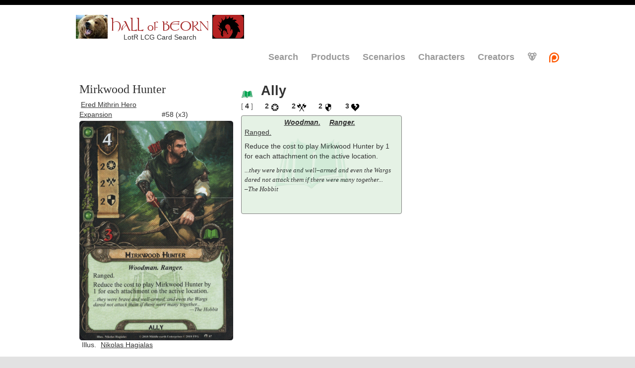

--- FILE ---
content_type: text/html; charset=utf-8
request_url: https://hallofbeorn.com/LotR/Details/Mirkwood-Hunter-EMH?Lang=EN
body_size: 5994
content:


<!DOCTYPE html>
<html lang="en">
<head>
  <meta charset="utf-8" />
  <title>Hall of Beorn</title>
  <link href="/favicon.ico" rel="shortcut icon" type="image/x-icon" />
  <link rel="apple-touch-icon" href="/Images/HallOfBeorn-AppleTouchIcon.png" />
  <meta name="viewport" content="width=device-width, initial-scale=1" />
  <link href="https://cdn.jsdelivr.net/npm/bootstrap@5.3.1/dist/css/bootstrap.min.css" rel="stylesheet" integrity="sha384-4bw+/aepP/YC94hEpVNVgiZdgIC5+VKNBQNGCHeKRQN+PtmoHDEXuppvnDJzQIu9" crossorigin="anonymous">
  <script src="/Scripts/jquery-1.8.2.min.js" defer></script>
  <script src="/Scripts/jquery-ui-1.8.24.min.js" defer></script>

  <link rel="stylesheet" type="text/css" href="/Content/themes/base/minified/jquery-ui.min.css?v=yo606IqQVvAsVDm3rc0aq92-IGlro_iUGU5yxgvB34E" />
  <link rel="stylesheet" type="text/css" href="/Content/Site-1.0.5.min.css?v=IQWEiKnExLCWWxuKz-PuTrEoS668B0Zwb8NWQL0Tz2I" />
<script type="text/javascript">!function(T,l,y){var S=T.location,k="script",D="instrumentationKey",C="ingestionendpoint",I="disableExceptionTracking",E="ai.device.",b="toLowerCase",w="crossOrigin",N="POST",e="appInsightsSDK",t=y.name||"appInsights";(y.name||T[e])&&(T[e]=t);var n=T[t]||function(d){var g=!1,f=!1,m={initialize:!0,queue:[],sv:"5",version:2,config:d};function v(e,t){var n={},a="Browser";return n[E+"id"]=a[b](),n[E+"type"]=a,n["ai.operation.name"]=S&&S.pathname||"_unknown_",n["ai.internal.sdkVersion"]="javascript:snippet_"+(m.sv||m.version),{time:function(){var e=new Date;function t(e){var t=""+e;return 1===t.length&&(t="0"+t),t}return e.getUTCFullYear()+"-"+t(1+e.getUTCMonth())+"-"+t(e.getUTCDate())+"T"+t(e.getUTCHours())+":"+t(e.getUTCMinutes())+":"+t(e.getUTCSeconds())+"."+((e.getUTCMilliseconds()/1e3).toFixed(3)+"").slice(2,5)+"Z"}(),iKey:e,name:"Microsoft.ApplicationInsights."+e.replace(/-/g,"")+"."+t,sampleRate:100,tags:n,data:{baseData:{ver:2}}}}var h=d.url||y.src;if(h){function a(e){var t,n,a,i,r,o,s,c,u,p,l;g=!0,m.queue=[],f||(f=!0,t=h,s=function(){var e={},t=d.connectionString;if(t)for(var n=t.split(";"),a=0;a<n.length;a++){var i=n[a].split("=");2===i.length&&(e[i[0][b]()]=i[1])}if(!e[C]){var r=e.endpointsuffix,o=r?e.location:null;e[C]="https://"+(o?o+".":"")+"dc."+(r||"services.visualstudio.com")}return e}(),c=s[D]||d[D]||"",u=s[C],p=u?u+"/v2/track":d.endpointUrl,(l=[]).push((n="SDK LOAD Failure: Failed to load Application Insights SDK script (See stack for details)",a=t,i=p,(o=(r=v(c,"Exception")).data).baseType="ExceptionData",o.baseData.exceptions=[{typeName:"SDKLoadFailed",message:n.replace(/\./g,"-"),hasFullStack:!1,stack:n+"\nSnippet failed to load ["+a+"] -- Telemetry is disabled\nHelp Link: https://go.microsoft.com/fwlink/?linkid=2128109\nHost: "+(S&&S.pathname||"_unknown_")+"\nEndpoint: "+i,parsedStack:[]}],r)),l.push(function(e,t,n,a){var i=v(c,"Message"),r=i.data;r.baseType="MessageData";var o=r.baseData;return o.message='AI (Internal): 99 message:"'+("SDK LOAD Failure: Failed to load Application Insights SDK script (See stack for details) ("+n+")").replace(/\"/g,"")+'"',o.properties={endpoint:a},i}(0,0,t,p)),function(e,t){if(JSON){var n=T.fetch;if(n&&!y.useXhr)n(t,{method:N,body:JSON.stringify(e),mode:"cors"});else if(XMLHttpRequest){var a=new XMLHttpRequest;a.open(N,t),a.setRequestHeader("Content-type","application/json"),a.send(JSON.stringify(e))}}}(l,p))}function i(e,t){f||setTimeout(function(){!t&&m.core||a()},500)}var e=function(){var n=l.createElement(k);n.src=h;var e=y[w];return!e&&""!==e||"undefined"==n[w]||(n[w]=e),n.onload=i,n.onerror=a,n.onreadystatechange=function(e,t){"loaded"!==n.readyState&&"complete"!==n.readyState||i(0,t)},n}();y.ld<0?l.getElementsByTagName("head")[0].appendChild(e):setTimeout(function(){l.getElementsByTagName(k)[0].parentNode.appendChild(e)},y.ld||0)}try{m.cookie=l.cookie}catch(p){}function t(e){for(;e.length;)!function(t){m[t]=function(){var e=arguments;g||m.queue.push(function(){m[t].apply(m,e)})}}(e.pop())}var n="track",r="TrackPage",o="TrackEvent";t([n+"Event",n+"PageView",n+"Exception",n+"Trace",n+"DependencyData",n+"Metric",n+"PageViewPerformance","start"+r,"stop"+r,"start"+o,"stop"+o,"addTelemetryInitializer","setAuthenticatedUserContext","clearAuthenticatedUserContext","flush"]),m.SeverityLevel={Verbose:0,Information:1,Warning:2,Error:3,Critical:4};var s=(d.extensionConfig||{}).ApplicationInsightsAnalytics||{};if(!0!==d[I]&&!0!==s[I]){var c="onerror";t(["_"+c]);var u=T[c];T[c]=function(e,t,n,a,i){var r=u&&u(e,t,n,a,i);return!0!==r&&m["_"+c]({message:e,url:t,lineNumber:n,columnNumber:a,error:i}),r},d.autoExceptionInstrumented=!0}return m}(y.cfg);function a(){y.onInit&&y.onInit(n)}(T[t]=n).queue&&0===n.queue.length?(n.queue.push(a),n.trackPageView({})):a()}(window,document,{
src: "https://js.monitor.azure.com/scripts/b/ai.2.min.js", // The SDK URL Source
crossOrigin: "anonymous", 
cfg: { // Application Insights Configuration
    connectionString: 'InstrumentationKey=7a563adf-63d6-4b6f-be8c-e7146154d1a9;IngestionEndpoint=https://eastus-8.in.applicationinsights.azure.com/;LiveEndpoint=https://eastus.livediagnostics.monitor.azure.com/'
}});</script></head>
<body>
  <header>
    <div class="content-wrapper">
      <div style="display:inline-block;text-align:center;">
        <div style="display:inline-block">
          <a href="/LotR" style="text-align:center;display:inline-block;"><img src="/Images/LotRBeornSmall.jpg" width="64" height="48" title="Lord of the Rings LCG" loading="lazy" /></a>
          <span class="site-title" style="color: brown; font-family:Tolkien;min-width:180px;display:inline-block;margin:6px 0px -10px 0px;font-size:27px; vertical-align:top;">HALL of BEORN</span>
          <a href="https://dragncards.com/lobby" target="_blank" style="text-align:center;display:inline-block;"><img src="https://hallofbeorn-resources.s3.amazonaws.com/Images/LotR/Promos/DragnCards-Promo.png" width="64" height="48" title="Play LotR LCG Online" loading="lazy" /></a>
        </div>
        <div style="min-width:200px;margin:-12px 0px 16px 0px;text-align:center">LotR LCG Card Search</div>
      </div>
      <div>

        <nav>
            <ul id="menu">
              <li><a title="Search Cards" href="/LotR">Search</a></li>
              <li><a title="Browse Products" href="/LotR/Products">Products</a></li>
              <li><a title="Browse Scenarios" href="/LotR/Scenarios/">Scenarios</a></li>
              <li><a title="Browse Characters" href="/LotR/Characters/">Characters</a></li>
              <li><a title="Browse Creators" href="/LotR/Creators" target="_blank">Creators</a></li>
              <li><a title="Settings" href="/LotR/Settings">🐻</a></li>
              <li><a title="Patreon Page" href="https://www.patreon.com/Beorn" target="_blank"><img title="Patreon Donors" alt="Patreon Donors" src="/Images/Patreon.png" loading="lazy" /></a></li>
            </ul>
        </nav>
      </div>
    </div>
  </header>
  <div id="body" class="bg-body">
    
    <section class="content-wrapper main-content clear-fix">
      

<style>
  .shadow-divider {
    display: block;
    margin-left: auto;
    margin-right: auto;
    width: 200px;
  }
  .cave-span,
  .victory-span {
    padding-left:4px;
    padding-right:4px;
    border-style:solid;
    border-width:1px;
    border-color:black;
  }
  .xp-span {
    padding-left:4px;
    padding-right:4px;
  }
  .icon-16-2-2-2 {
    height:16px;
    margin-left:2px;
    margin-right:2px;
    margin-bottom:-2px;
  }
  .icon-4-2-4-16-16 {
    margin-bottom:-4px;
    margin-left:-2px;
    margin-right:-4px;
    height:16px;
    width:16px;
  }
  .icon-16-0-2-1 {
    height:16px;
    margin-left:0px;
    margin-right:2px;
    margin-bottom:-1px;
  }
  .icon-15-15-2 {
    height:15px;
    width:15px;
    margin-bottom:-2px;
  }
  .no-decoration {
    text-decoration:none;
  }
  .statTextBox ul {
    margin-top: -12px;
  }

  .icon-Fellowship {
    margin-top: -3px;
    margin-left: -1px;
    margin-right: 0px;
    height: 13px;
    width: 13px;
  }

  .icon-Leadership {
    height: 16px;
    width: 16px;
    margin-top: -3px;
    margin-left: -3px;
    margin-right: -3px;
  }
  
  .icon-Lore {
		height: 16px;
		width: 16px;
    margin-top: -3px;
    margin-left: -4px;
    margin-right: -4px;
  }

	.icon-Spirit {
		height: 16px;
		width: 16px;
		margin-top: -3px;
    margin-left: -2px;
    margin-right: -3px;
  }

	.icon-Tactics {
		height: 16px;
		width: 16px;
		margin-top: -3px;
    margin-left: -3px;
    margin-right: -2px;
  }

	.icon-Baggins {
		height: 16px;
		width: 16px;
    margin-top: -2px;
    margin-left: -2px;
    margin-right: 0px;
  }

  .icon-Willpower {
    height: 16px;
    width: 16px;
    margin-top: -2px;
    margin-left: -1px;
  }

  .icon-Threat {
    height: 16px;
    width: 16px;
    margin-top: -3px;
    margin-left: -1px;
  }

  .icon-Attack {
    height: 16px;
    width: 16px;
    margin-top: -2px;
    margin-left: -1px;
  }

  .icon-Defense {
    height: 16px;
    width: 16px;
    margin-top: -2px;
    margin-left: -1px;
  }

  .icon-Per-Player {
    height: 16px;
    width: 16px;
    margin-top: -6px;
    margin-left: 1px;
  }

  .icon-Popularity {
    height: 16px;
    width: 16px;
    margin-top: -3px;
  }

  .main-text {
    margin-bottom: 0.5rem;
  }

  .main-text a {
    padding-left: 0;
    padding-right: 0;
  }

  .main-text .eye {
    margin-bottom: 2px;
    height: 13px;
    width: 13px;
  }

  .flavor-text {
    width: unset;
  }
</style>

<div class="titleBox" style="display:inline-block;max-width:310px;margin-right:10px;">
    <div class="titleNameBox">
            <div style="font-size:1.75em;font-family:Verdana;">Mirkwood Hunter</div>
        <div style="margin-top:4px;margin-bottom:2px;">
            <span style="display:inline-block;max-width:154px;">
                <a href="/LotR?CardSet=Ered&#x2B;Mithrin&#x2B;Hero&#x2B;Expansion&amp;Lang=EN&amp;Sort=Set_Number#search-result-Mirkwood-Hunter-EMH" title="Search for Ered Mithrin Hero Expansion (EN)">Ered Mithrin Hero Expansion</a>
            </span>
            <span style="margin-left:8px;display:inline-block;">#58 (x3)</span>
        </div>
    </div>

<div class="w-100 bg-secondary border border-danger border-1" style="aspect-ratio: 63/88; border-radius: 0.75vmin !important;"><picture><img      data-src="/Images/Cards/Ered-Mithrin-Hero-Expansion/Mirkwood-Hunter.jpg"      data-stripped-src="/Images/Cards/Ered-Mithrin-Hero-Expansion/Mirkwood-Hunter.jpg"      class="card-image w-100" loading="lazy"      style="border-radius: 0.75vmin !important;"      onload="CardImageLoad_Handler(this)"      onerror="CardImageError_Handler(this)" /></picture></div></div>
<div class="statBox" style="display:inline-block;max-width:328px;vertical-align:top;">
    <div style="display:inline-block;">
        <div class="statHeaderBox">
            <div class="statTypeBox">
                    <img style="margin-bottom:-4px;margin-right:8px;" src='/Images/Lore-med.png' loading="lazy" />
                <div style="display:inline-block;">
                    <div style="font-weight:bold;font-size:20pt;">Ally</div>
                </div>
                
                
            </div>
            <div class="statValueBox" style="margin-top:2px;margin-bottom:8px;">

                <div style="display:inline-block;">
                            <span style="margin-left:2px;width:40px;color:#616161;">[</span><span style="margin-left:4px;margin-right:4px;font-weight:bold;">4</span><span style="color:#616161;">]</span>
                            <span style="width:24px;margin-left:20px;"><span style="margin-right:2px;font-weight:bold;">2</span><img title="Willpower" style="margin-bottom:-3px;height:20px" src="/Images/willpower-med.png" loading="lazy" /></span>
                            <span style="width:24px;margin-left:20px;"><span style="margin-right:2px;font-weight:bold;">2</span><img title="Attack" style="margin-bottom:-3px;height:20px" src="/Images/attack-med.png" loading="lazy" /></span>
                            <span style="width:24px;margin-left:20px;"><span style="margin-right:2px;font-weight:bold;">2</span><img title="Defense" style="margin-bottom:-3px;height:20px" src="/Images/defense-med.png" loading="lazy" /></span>
                            <span style="width:24px;margin-left:20px;"><span style="margin-right:2px;font-weight:bold;">3</span><img title="Hit Points" style="margin-bottom:-4px;height:20px;" src="/Images/heart-med.png" loading="lazy" /></span>
                </div>
            </div>
            
            <div class="statTextBox pb-4 pt-1" style="margin:2px;padding-top:0px;padding-left:6px;padding-right:6px;border: 1px solid gray;border-radius:4px;position:relative;background-color:rgba(0, 128, 0, .1);">
            
                <img src='/Images/Lore.png' style="pointer-events:none;position: absolute;left:48px;top:-5px;width:200;height:200px;opacity:.08;" loading="lazy" />

                <div style="text-align:center;">
                    <a title="Trait Search" href='/LotR?Trait=Woodman.'><b><i>Woodman.</i></b></a>  &nbsp;
                    <a title="Trait Search" href='/LotR?Trait=Ranger.'><b><i>Ranger.</i></b></a>  &nbsp;
                </div>
       
<p class='main-text'><a title='Search: Ranged. Keyword' href='/LotR/Search?Keyword=Ranged.&Lang=EN' target='_blank'>Ranged.</a></p><p class='main-text'>Reduce the cost to play Mirkwood Hunter by 1 for each attachment on the active location.</p><p class='flavor-text'>...they were brave and well&ndash;armed and even the Wargs dared not attack them if there were many together...<br>&ndash;The Hobbit</p>            </div>

            
        </div>
       </div>
</div>
<div class="extraBox">
    <div>
            <div />
            <span style="margin-left:5px;margin-right:-3px;">Illus.</span>
                <a style="margin-left:5px;margin-right:10px;" href="http://www.nikhagialas.daportfolio.com" target="_blank">Nikolas Hagialas</a>
            <div style="font-weight:bold;margin-left:6px;margin-top:10px;margin-bottom:4px;">Categories</div>
                <span style="display:inline-block;margin-top:4px;margin-bottom:4px;margin-left:8px;border-radius:6px;border-width:2px;border-style:solid;border-color:darkgrey;"><a title='Category Search for Cost Reduction' href="/Cards/Search?Category=Cost&#x2B;Reduction" style="text-decoration:none;">Cost Reduction</a></span>
                <span style="display:inline-block;margin-top:4px;margin-bottom:4px;margin-left:8px;border-radius:6px;border-width:2px;border-style:solid;border-color:darkgrey;"><a title='Category Search for Good in a Woodman Deck' href="/Cards/Search?Category=Good&#x2B;in&#x2B;a&#x2B;Woodman&#x2B;Deck" style="text-decoration:none;">Good in a Woodman Deck</a></span>
            <br />
            <div style="font-weight:bold;margin-left:6px;margin-top:10px;margin-bottom:4px;">Regions</div>
                <span style="display:inline-block;margin-top:4px;margin-bottom:4px;margin-left:8px;border-radius:6px;border-width:2px;border-style:solid;border-color:darkgrey;"><a title='Region Search for RHOVANION' href="/LotR?Region=RHOVANION" style="text-decoration:none;">RHOVANION</a></span>
                <span style="display:inline-block;margin-top:4px;margin-bottom:4px;margin-left:8px;border-radius:6px;border-width:2px;border-style:solid;border-color:darkgrey;"><a title='Region Search for Mirkwood' href="/LotR?Region=Mirkwood" style="text-decoration:none;">Mirkwood</a></span>
            <br />
            <div style="font-weight:bold;margin-left:6px;margin-top:10px;margin-bottom:4px;">Archetypes</div>
                <span style="display:inline-block;margin-top:4px;margin-bottom:4px;margin-left:8px;border-radius:6px;border-width:2px;border-style:solid;border-color:darkgrey;"><a title='Archetype Search for Vilya Champions' href="/LotR?Archetype=Vilya&#x2B;Champions" style="text-decoration:none;">Vilya Champions</a></span>
            <div class="ringsdb-card-link"><a title="Mirkwood Hunter on RingsDB" href="http://ringsdb.com/card/19058" target="_blank"><img src="/Images/RingsDB.jpg" class="ringsdb-icon" height="16" width="16" loading="lazy" /><span>View this card on RingsDB</span></a></div>
            <div class="ringsdb-card-link"><span>Popularity:&nbsp;&nbsp;</span><b>2</b>&nbsp;<img src='/Images/gold-ring.png' class='icon-Popularity' height='16' width='16' title='Popularity 2/10  (Rank 90319)' loading='lazy' /></div>
            <div class="ringsdb-card-link"><span>Efficiency: 5 ★</span></div>
        </div>
        <div>
                <div class="footer-section">
                <div style="margin-top:12px;"><b>Associated Cards</b></div>
                        <div><a href="/LotR/Details/Ancestral-Armor-RAR" title="Ancestral Armor (RAR)" target="_blank">Ancestral Armor (RAR)</a></div>
                        <div><a href="/LotR/Details/The-King&#x27;s-Return-TFoW" title="The King&#x27;s Return (TFoW)" target="_blank">The King&#x27;s Return (TFoW)</a></div>
                        <div><a href="/LotR/Details/Hauberk-of-Mail-TWoR" title="Hauberk of Mail (TWoR)" target="_blank">Hauberk of Mail (TWoR)</a></div>
                        <div><a href="/LotR/Details/Glamdring-RAR" title="Glamdring (RAR)" target="_blank">Glamdring (RAR)</a></div>
                        <div><a href="/LotR/Details/Necklace-of-Girion-TWoR" title="Necklace of Girion (TWoR)" target="_blank">Necklace of Girion (TWoR)</a></div>
                        <div><a href="/LotR/Details/Open-the-Armory-DoCG" title="Open the Armory (DoCG)" target="_blank">Open the Armory (DoCG)</a></div>
                        <div><a href="/LotR/Details/Golden-Belt-CotW-PRM" title="Golden Belt (CotW-PRM)" target="_blank">Golden Belt (CotW-PRM)</a></div>
                        <div><a href="/LotR/Details/Dunedain-Remedy-TDRu" title="D&#xFA;nedain Remedy (TDRu)" target="_blank">D&#xFA;nedain Remedy (TDRu)</a></div>
                        <div><a href="/LotR/Details/Captain&#x27;s-Wisdom-TTiTD" title="Captain&#x27;s Wisdom (TTiTD)" target="_blank">Captain&#x27;s Wisdom (TTiTD)</a></div>
                        <div><a href="/LotR/Details/Unlikely-Friendship-TSoH" title="Unlikely Friendship (TSoH)" target="_blank">Unlikely Friendship (TSoH)</a></div>
                </div>
            <div class="footer-section">
                    <div class="footer-title"><b>References</b></div>
                        <div><a href="https://en.wikipedia.org/wiki/Mirkwood-Hunter" title="Wikipedia" target="_blank">Wikipedia</a></div>
                        <div><a href="http://tolkiengateway.net/wiki/Mirkwood-Hunter" title="Tolkien Gateway" target="_blank">Tolkien Gateway</a></div>
                        <div><a href="http://lotr.wikia.com/wiki/Mirkwood-Hunter" title="Lord of the Rings Wiki" target="_blank">Lord of the Rings Wiki</a></div>
                        <div><a href="http://www.glyphweb.com/arda/search.asp?search=Mirkwood-Hunter" title="Encyclopedia of Arda" target="_blank">Encyclopedia of Arda</a></div>
            </div>
            <div id="deck-section" class="footer-section" style="display:none;">
                <div class="footer-title"><b><a href="https://ringsdb.com" title="Recent Decks with this card on RingsDB" target="_blank"><img src="/Images/RingsDB.jpg" class="ringsdb-icon" height="16" width="16" loading="lazy" />Recent RingsDB Decks</a></b></div>
                <div id="deck-list"></div>
            </div>
        <div>
        </div>
    </div>
</div>

    </section>
  </div>
  <footer>
    <div class="content-wrapper">
      <div class="float-left">
        <p>Card scans thanks to GeckoTH, Mr. Underhill, Leara &amp; Björn, Lepcis Magna, <a title="A Podcast about The Lord of the Rings... which is a Living Card Game" href="https://cardboardoftherings.com/" target="_blank">Cardboard of the Rings</a>, and the Lord of the Rings LCG Community. Quest map thanks to Ecthelion. Deck and card popularity data is kindly supplied by <a href="http://ringsdb.com/" title="RingsDB Deckbuilder for The Lord of the Rings LCG" target="_blank">RingsDB</a>. Scenario difficulty data is provided by <a href="http://www.lotr-lcg-quest-companion.gamersdungeon.net/home.html" title="The Lord of the Rings LCG Quest Companion" target="_blank">The LotR LCG Quest Companion</a>.</p>
        <p>This website is not produced, endorsed, supported, or affiliated with Fantasy Flight Games. The copyrightable portions of The Lord of the Rings: The Card Game and its expansions are © 2011 - 2025 Fantasy Flight Publishing, Inc. The Lord of the Rings, and the characters, items, events and places therein are trademarks or registered trademarks of The Saul Zaentz Company d/b/a Middle-earth Enterprises and are used, under license, by Fantasy Flight Games. Living Card Game, LCG, LCG logo and Fantasy Flight Supply are trademarks and/or registered trademarks of Fantasy Flight Publishing, Inc. All Rights Reserved to their respective owners.</p>
      </div>
    </div>
  </footer>
  
<script type="text/javascript" src="/Scripts/cardDetails-1.0.1.js"></script>
<script>
  function CardImageError_Handler(cardImage) {
    cardImage.closest('div').classList.add('border', 'border-danger', 'border-1');
    let numErrors = parseInt(cardImage.dataset.errors);
    if (!isNaN(numErrors)) {
			numErrors++;
			cardImage.dataset.errors = numErrors;
		}
		else {
			cardImage.dataset.errors = 1;
		}
    if (numErrors > 7)
      return;

    if (cardImage.src == cardImage.dataset.thumbSrc)
			cardImage.src = cardImage.dataset.src;
    else if (cardImage.src.includes(".avif"))
      cardImage.src = cardImage.src.replace(".avif", ".png");
    else if (cardImage.src.includes(".png"))
      cardImage.src = cardImage.src.replace(".png", ".jpg");
    else if (!cardImage.src.endsWith(cardImage.dataset.strippedSrc))
      cardImage.src = cardImage.dataset.strippedSrc;
    else if (!cardImage.src.startsWith("https://s3.amazonaws.com"))
      cardImage.src = "https://s3.amazonaws.com/hallofbeorn-resources" + cardImage.dataset.src;
  }

  function CardImageLoad_Handler(cardImage) {
    cardImage.closest('div').classList.remove('border');
  }
</script>
<script>
  window.addEventListener('DOMContentLoaded', () => {
    let cardImages = document.querySelectorAll('img.card-image');
    cardImages.forEach((cardImage) => {
      if (cardImage.dataset.thumbSrc)
        cardImage.src = cardImage.dataset.thumbSrc;
      else
        cardImage.src = cardImage.dataset.src;
		});
  });
</script>

</body>
</html>


--- FILE ---
content_type: text/css
request_url: https://hallofbeorn.com/Content/Site-1.0.5.min.css?v=IQWEiKnExLCWWxuKz-PuTrEoS668B0Zwb8NWQL0Tz2I
body_size: 4069
content:
body,html{margin:0;padding:0}footer,html{background-color:#e2e2e2}#login,body{font-size:.85em}#login a.username,a{text-decoration:underline}#login,.clear-fix:after,.deck-card-item,.search-cycle-section,a.logoClass,footer,header,hgroup,nav,section{display:block}a,a:active,a:hover,a:link,a:visited,body,input,textarea,ul#menu li a:hover{color:#333}#login,ul#menu{text-align:right}#allyList,#attachmentList,#eventList,#heroList,#login li,#sideQuestList,aside ul,fieldset ol,ul#menu li{list-style:none}.no-style-list,ol.round{list-style-type:none}.activeButton,body{background-color:#fff}body{border-top:10px solid #000;font-family:"Segoe UI",Verdana,Helvetica,Sans-Serif}a{outline:0;padding-left:3px;padding-right:3px}a:hover{background-color:#c7d1d6}a.logoClass{background:url(../Images/Happy_Grizzly_Bear.jpg) top left no-repeat;width:64px;height:48px;text-indent:-9999px}mark{background-color:#a6dbed;padding-left:5px;padding-right:5px}.float-left{float:left}.float-right{float:right}.clear-fix:after{content:".";clear:both;height:0;visibility:hidden}h1,h2,h3,h4,h5,h6{color:#000;margin-bottom:0;padding-bottom:0}h1{font-size:2em}h2{font-size:1.75em}.contact h3,h3{font-size:1.2em}.featured p,h4{font-size:1.1em}h5,h6{font-size:1em}h5 a:active,h5 a:link,h5 a:visited{padding:0;text-decoration:none}.activeButton{border-radius:4px;color:#000;border-color:#000;margin:36px 12px -8px}.inactiveButton{border-radius:2px;padding:2px 4px;background-color:gray;color:#fff;border-color:#a9a9a9;margin:36px 12px -8px}input[type=checkbox].input-validation-error,table,td,th{border:0}.content-wrapper{margin:0 auto;max-width:980px}#body{background-color:#efeeef;clear:both;padding-bottom:35px}.main-content{padding-left:10px;padding-top:30px}header .content-wrapper{padding-top:20px}footer{clear:both;font-size:.8em;height:100px}input,label,textarea,th{font-size:1.2em}.site-title{color:#c8c8c8;font-family:Rockwell,Consolas,"Courier New",Courier,monospace;font-size:2.3em;margin:0}.message-error,.message-success{margin:20px 0 10px;font-weight:700}.site-title a,.site-title a:active,.site-title a:hover{background:0 0;color:#c8c8c8;outline:0;text-decoration:none}#login{margin:0 0 10px}#login a{background-color:#d3dce0;margin-left:10px;margin-right:3px;padding:2px 3px;text-decoration:none}#login a.username{background:0 0;margin:0;padding:0}#login ul{margin:0}#heroList,#login li{display:inline}ul#menu{font-size:1.3em;font-weight:600;margin:0 0 5px;padding:0}ul#menu li{display:inline;padding-left:15px}ul#menu li a{background:0 0;color:#999;text-decoration:none}ul#menu li a:hover{text-decoration:none}.featured{background-color:#fff}.featured .content-wrapper{background-color:#7ac0da;background-image:-ms-linear-gradient(left,#7ac0da 0,#a4d4e6 100%);background-image:-o-linear-gradient(left,#7ac0da 0,#a4d4e6 100%);background-image:-webkit-gradient(linear,left top,right top,color-stop(0,#7ac0da),color-stop(1,#a4d4e6));background-image:-webkit-linear-gradient(left,#7ac0da 0,#a4d4e6 100%);background-image:linear-gradient(left,#7ac0da 0,#a4d4e6 100%);color:#3e5667;padding:20px 40px 30px}.featured hgroup.title h1,.featured hgroup.title h2{color:#fff}hgroup.title{margin-bottom:10px}.contact iframe,.contact p{margin:5px 0 0 10px}#logoutForm,hgroup.title h1,hgroup.title h2,label.checkbox{display:inline}hgroup.title h2{font-weight:400;margin-left:3px}section.feature{width:300px;float:left;padding:10px}ol.round,th{padding-left:0}ol.round li{margin:25px 0;padding-left:45px}ol.round li.zero{background:url("../Images/orderedList0.png") no-repeat}ol.round li.one{background:url("../Images/orderedList1.png") no-repeat}ol.round li.two{background:url("../Images/orderedList2.png") no-repeat}ol.round li.three{background:url("../Images/orderedList3.png") no-repeat}ol.round li.four{background:url("../Images/orderedList4.png") no-repeat}ol.round li.five{background:url("../Images/orderedList5.png") no-repeat}ol.round li.six{background:url("../Images/orderedList6.png") no-repeat}ol.round li.seven{background:url("../Images/orderedList7.png") no-repeat}ol.round li.eight{background:url("../Images/orderedList8.png") no-repeat}ol.round li.nine{background:url("../Images/orderedList9.png") no-repeat}article{float:left;width:70%}aside{float:right;width:25%}aside ul{padding:0}aside ul li{background:url("../Images/bullet.png") 0 50% no-repeat;padding:2px 0 2px 20px}.label{font-weight:700}#loginForm{border-right:2px solid #c8c8c8;float:left;width:55%}#loginForm .validation-error{display:block;margin-left:15px}#loginForm .validation-summary-errors ul{margin:0;padding:0}#loginForm .validation-summary-errors li{display:inline;list-style:none;margin:0}#loginForm input{width:250px}#loginForm button,#loginForm input[type=button],#loginForm input[type=checkbox],#loginForm input[type=submit]{width:auto}#socialLoginForm{margin-left:40px;float:left;width:40%}#socialLoginForm h2{margin-bottom:5px}#socialLoginList button{margin-bottom:12px}.contact iframe{border:1px solid #333}fieldset{border:none;margin:0;padding:0}.deck-card-image-hidden,.field-validation-valid,.hidden,.validation-summary-valid,fieldset legend{display:none}label,th a{display:block}fieldset ol{padding:0}fieldset ol li{padding-bottom:5px}label{font-weight:600}input,textarea{border:1px solid #e2e2e2;background:#fff;margin:5px 0 6px;padding:5px;width:300px}textarea{font-family:inherit;width:500px}input:focus,textarea:focus{border:1px solid #7ac0da}input[type=checkbox]{background:0 0;border:inherit;width:auto}button,input[type=button],input[type=submit]{background-color:#d3dce0;border:1px solid #787878;cursor:pointer;font-size:1.2em;font-weight:600;padding:7px;margin-right:8px;width:auto}td button,td input[type=button],td input[type=submit]{font-size:1em;padding:4px;margin-right:4px}.message-info{border:1px solid;clear:both;padding:10px 20px}.message-error{clear:both;color:#e80c4d;font-size:1.1em}.message-success{color:#7ac0da;font-size:1.3em}.error{color:#e80c4d}.field-validation-error{color:#e80c4d;font-weight:700}input.input-validation-error{border:1px solid #e80c4d}.validation-summary-errors{color:#e80c4d;font-weight:700;font-size:1.1em}table{border-collapse:collapse;border-spacing:0;margin-top:.75em}th{text-align:left}th a{position:relative}th a:active,th a:hover,th a:link,th a:visited{color:#333;font-weight:600;text-decoration:none;padding:0}th a:hover{color:#000}th.asc a,th.desc a{margin-right:.75em}th.asc a:after,th.desc a:after{display:block;position:absolute;right:0;top:0;font-size:.75em}th.asc a:after{content:'▲'}th.desc a:after{content:'▼'}td{padding:.25em 2em .25em 0}tr.pager td{padding:0 .25em 0 0}.search-section{vertical-align:top;display:inline-block;width:76px;margin-right:6px;font-size:14px;font-weight:700}.search-filter,.search-filter-fixed,.search-filter-fixed-long{margin-left:12px;margin-right:12px}.search-sub-section{display:block;margin-top:4px;margin-bottom:4px}.arkham-stat,.arkham-statBox,.deck-card-title,.hero-card-item,.search-cycle,.search-explanation-container,.search-filter,.search-filter-fixed,.search-group,.search-items,.search-label,.search-label-right{display:inline-block}.search-cycle{width:160px;font-style:italic;font-size:13px}.search-row{margin-top:12px;margin-bottom:12px}.search-icon,.stat-icon-square{margin-bottom:-3px}.search-filter-fixed{width:190px}.search-filter-fixed-long{display:inline-block;width:257px}.search-icon-square{height:16px;width:16px}.search-icon-rectangle{height:16px;width:12px}.stat-icon-square{height:20px;width:20px}.stat-icon-rectangle{margin-bottom:-3px;height:20px;width:16px}.stat-icon-hp{margin-bottom:-4px;margin-left:-4px;height:20px;width:20px}.stat-text{font-size:16px}.search-label{margin-right:2px;width:100px;color:#3e5667;font-size:12px}.search-label-right{text-align:right;margin-right:8px;width:50px;color:#3e5667;font-size:12px}.search-label-long,.search-label-medium,.search-label-short,.search-label-short2{display:inline-block;margin-right:2px;color:#3e5667;font-size:12px}.search-label-short{width:72px}.search-label-short2{width:64px}.search-label-medium{width:75px}.search-label-long{width:146px}.search-label-core,.search-label-deluxe{color:#000;margin-right:2px;display:inline-block;font-weight:700}.search-label-core{width:136px;font-size:15px}.search-label-deluxe{width:170px;font-size:13px}.search-label-product{display:inline-block;margin-right:2px;width:130px;color:#3e5667;font-size:12px}.search-button{margin-left:6px;border-radius:8px;background-color:#d3d3d3}.clear-button{margin-left:6px;margin-right:28px;width:70px}.show-button{display:inline-block;margin-bottom:8px;text-align:center}.centered-container{width:100%;display:inline-block;text-align:center}.results-count-label{display:inline-block;text-align:right}.search-product-filters{margin-top:6px;margin-bottom:24px}.product-filters-notes{border-radius:4px;margin:4px 2px 6px;padding:2px 8px 2px 16px;background-color:#d3d3d3;font-size:12.5px}.search-select{margin-right:6px;width:176px}.search-select-medium{margin-right:6px;width:140px}.search-select-short{margin-right:6px;width:100px}.search-select-short2{margin-right:6px;width:130px}.search-select-short-padded{margin-right:82px;width:100px}.search-select-tiny{margin-right:10px;width:60px}.search-select-checkbox{margin-left:2px;margin-right:3px}.search-explanation-content{display:table;padding:4px}.search-explanation-content p,.search-explanation-glyph p{display:table-cell;text-align:center;vertical-align:middle}.search-explanation-glyph{font-family:Symbol;font-size:12px;font-weight:700;height:14px;width:14px;color:#000;background-color:#d3d3d3;border:1px solid #a9a9a9;border-radius:14px;padding:1px}.search-explanation{display:inline-block;position:absolute;background-color:#fff;float:right;margin-right:4px;color:#a9a9a9}.deck-item-count-one,.option-tab,.save-section{background-color:#d3d3d3}.search-explanation-default{height:19px}.search-explanation-button{position:absolute;top:2px;right:6px}.pass-text,.victory-text{right:4px;font-weight:700}.search-explanation-message{margin-top:2px;margin-right:30px}.flavor-text,.flavor-text-right,.flavor-text-smaller{font-family:'Times New Roman';margin-left:auto;margin-right:auto;width:88%;font-style:italic}@media only screen and (max-width:850px){#login a,#login li,#login ul,ul#menu{padding:0}#login a,ol.round li.eight,ol.round li.five,ol.round li.four,ol.round li.nine,ol.round li.one,ol.round li.seven,ol.round li.six,ol.round li.three,ol.round li.two,ol.round li.zero{background:0 0}#loginForm,#socialLoginForm,section.feature{float:none;width:auto}#login,footer,ul#menu{text-align:center}#login li,footer p,ul#menu{margin:0}footer .float-left,footer .float-right,header .float-left,header .float-right{float:none}header .site-title{margin:10px;text-align:center}#login{font-size:.85em;margin:0 0 12px}#login ul{margin:5px 0}#login li{display:inline;list-style:none}#login a{color:#999;font-weight:600;margin:2px}#login a:hover{color:#333}nav{margin-bottom:5px}ul#menu li{margin:0;padding:0}.featured+.main-content,.main-content{background-position:10px 0}.content-wrapper{padding-right:10px;padding-left:10px}.featured .content-wrapper{padding:10px}article,aside{float:none;width:100%}ol.round{list-style-type:none;padding-left:0}ol.round li{padding-left:10px;margin:25px 0}section.feature{padding:10px}section.feature img{color:#999;content:attr(alt);font-size:1.5em;font-weight:600}input{width:90%}#loginForm{border-right:none}#loginForm .validation-error{display:block;margin-left:15px}#socialLoginForm{margin-left:0}footer{height:auto;padding:10px 0}}@font-face{font-family:Tolkien;src:url('/Content/fonts/tolkien.ttf')}.shadow-text{font-style:italic}.flavor-text{font-size:small;text-align:left}.flavor-text-smaller{font-size:smaller;text-align:left}.flavor-text-right{font-size:small;text-align:right}.victory-text{text-align:right;margin-bottom:4px;position:relative;bottom:4px}.balanced-text,.sailing-success{text-align:left;font-weight:700;margin-bottom:4px;position:absolute;bottom:0;left:4px}.heading-icon{margin-left:1px;margin-bottom:-3px;margin-right:-1px}.heading-sunny-icon{margin-right:1px}.pass-text{text-align:right;margin-bottom:4px;position:absolute;bottom:4px}.deck-sphere-icon{height:12px;width:12px}.hero-card-image{width:96px;margin:6px}.deck-card-image{display:inline-block;width:48px}.deck-card-image-hover{position:fixed;margin-left:6px;width:96px}.deck-item{margin:2px 4px}.deck-item-count,.deck-item-count-one{margin:0 6px}.deck-item-remove{margin:0 4px}.save-section{width:300px;margin-top:24px;border-style:solid;border-radius:4px;border-width:0}.deck-button{margin:4px 12px;border-style:solid;border-width:1px;border-radius:6px}.tab-container{margin:12px 4px}.tab-section{margin-top:6px}.option-tab{height:28px;margin:0 4px;padding:4px 6px 0;border-top-left-radius:4px;border-top-right-radius:4px}.option-section,.selected-tab{background-color:#add8e6}.section-container{padding:4px 4px 4px 8px}.rules-title{text-align:center}.page-number{text-align:right;margin:0 12px 4px 0;font-weight:700}.info-container{margin:8px 4px}.small-text{font-size:11px;font-style:italic}.detail-label{display:inline-block;color:#616161}.set-core,.set-expansion,.set-saga{color:#000;font-size:1.1em;font-family:Arial}.set-core{font-weight:700!important}.set-cycle{color:#505050;font-size:.9em;font-family:Arial}.set-ap,.set-pod{color:#000;font-size:1em;font-family:Arial}.footer-section{display:inline-block;width:285px;vertical-align:top}.footer-title{margin-top:12px}.ringsdb-icon{height:16px;width:16px;margin-right:6px;margin-bottom:-2px}.arkham-circle,.arkham-doomThreshold,.arkham-statSquare{display:inline-block;height:28px;width:28px}.ringsdb-card-link{margin:4px}.tag-box{margin:18px 2px 4px}.tag-link{background-color:#787878;border:1px solid #585858;border-radius:4px;text-decoration:none;margin:2px 4px;padding:2px 4px}.hero-champ-first{color:gold;font-weight:700}.hero-champ-second{color:silver;font-weight:700}.card-image,.encounter-image{border-radius:6px}.arkham-statSection{margin:4px 4px 6px}.arkham-statSquare{background-color:#fff;border:1px solid #000}.arkham-circle{border-radius:14px;border-style:solid;border-width:1px}.arkham-shroud{color:#fff;background-color:#000}.arkham-doomThreshold{color:#fff;background-color:#a9a9a9;opacity:.5;border:1px solid #000;border-top-left-radius:14px;border-top-right-radius:14px;border-bottom-right-radius:14px}.arkham-clueValue,.arkham-cost{color:#000;background-color:#fff}.arkham-valueInner{display:block;text-align:center;vertical-align:middle;margin-top:2px;font-size:16px;font-weight:700;font-family:'Palatino Linotype',serif}.arkham-health,.arkham-health-small{display:inline-block;vertical-align:top;background-image:url('/Images/Arkham/Health.png');margin-right:8px}.arkham-perInvestigator{width:10px;height:10px;margin-left:-4px}.arkham-health{width:25px;height:31px}.arkham-health-small{width:12px;height:15px}.arkham-sanity,.arkham-sanity-small{display:inline-block;vertical-align:top;background-image:url('/Images/Arkham/Sanity.png');margin-bottom:5px;margin-top:2px}.arkham-sanity{width:35px;height:28px}.arkham-sanity-small{width:17px;height:14px}.arkham-energyInner{display:block;color:#fff;text-align:center;vertical-align:middle;margin-top:2px;font-size:24px;font-weight:200;font-family:Georgia,'Palatino Linotype',serif}.arkham-healthInner{margin-bottom:-1px;border-color:red}.arkham-sanityInner{margin-top:-3px;border-color:#00f}.arkham-trait{font-style:italic;font-weight:700}.arkham-cardText{font-family:'Times New Roman';font-size:14px}.arkham-flavorText{font-family:'Times New Roman';font-size:13px;font-style:italic;padding:2px 2px 2px 4px;border-left:4px double #a9a9a9}.arkham-filterLine{color:#616161}.search-label-tiny,.search-label-tiny2{margin-right:2px;color:#3e5667;font-size:12px;display:inline-block}.search-label-tiny{width:40px}.search-label-tiny2{width:42px}.arkham-enemyStatSection{font-size:18px;font-weight:200;font-family:Georgia,'Palatino Linotype',serif;width:175px;height:40px;background-image:url('/Images/Arkham/EnemyStats.png');color:#fff}.arkham-enemyFightValue{display:inline-block;margin-top:2px;margin-left:32px}.arkham-enemyHealthValue{display:inline-block;margin-left:40px;margin-right:8px}.arkham-enemyEvadeValue{display:inline-block;margin-top:2px;margin-left:36px}.arkham-unique{margin-right:2px}.arkham-title{max-width:300px;font-family:Georgia;font-weight:200;font-size:14pt;text-align:center;vertical-align:top}.arkham-subtitle{font-family:'Times New Roman';font-size:10pt;text-align:center}.arkham-damageBox{margin-left:4px;margin-right:8px}.arkham-horrorBox{margin-left:8px;margin-right:4px}.arkham-skillSection{vertical-align:top;display:inline-block}.arkham-skillBox{display:inline-block;margin-left:8px;height:32px;width:36px;border:1px solid #000;border-radius:8px;vertical-align:middle}.list-left,.list-right,.top{vertical-align:top}.arkham-skillValue{display:inline-block;font-family:Georgia;font-size:16pt;font-weight:200;height:24px;margin-bottom:4px;margin-left:2px}.arkham-skillIcon{margin-top:4px}.arkham-slot{display:inline-block;margin-left:16px}.search-select-tiny2{margin-right:6px;width:56px}.scenario-sub-group{margin:12px 0 0 24px;font-family:Arial;font-size:14px;color:gray}.scenario-view-link,.view-link{margin:4px 8px;font-weight:700;color:#a9a9a9}.scenario-title{display:inline-block;width:250px;margin:4px}.scenario-difficulty{display:inline-block;width:200px;margin-left:4px}.difficulty-icon{margin-bottom:-2px}.difficulty-votes{color:gray;font-size:12px;margin-left:8px;margin-bottom:2px}.list-left{margin-left:20px}.list-right{margin-right:20px}.character-list-item{max-width:220px}

--- FILE ---
content_type: text/javascript
request_url: https://hallofbeorn.com/Scripts/cardDetails-1.0.1.js
body_size: 284
content:
var slug = window.location.href.split('/').pop(),
    url = '/LotR/TopDecks?slug=' + slug;

window.addEventListener('DOMContentLoaded', function () {
    $.ajax({
        url: url,
        type: "get",
        success: function (results) {
            if (results && results.length > 0) {
                $('#deck-section').show();
                var listHtml = '';
                for (var i = 0; i < results.length; i++) {
                    listHtml += '<div><a title="' + results[i].name + '" href="' + results[i].url + '" target="_blank">' + results[i].name + '</a></div>';
                }
                $('#deck-list').html(listHtml);
            }
        }
    });
});